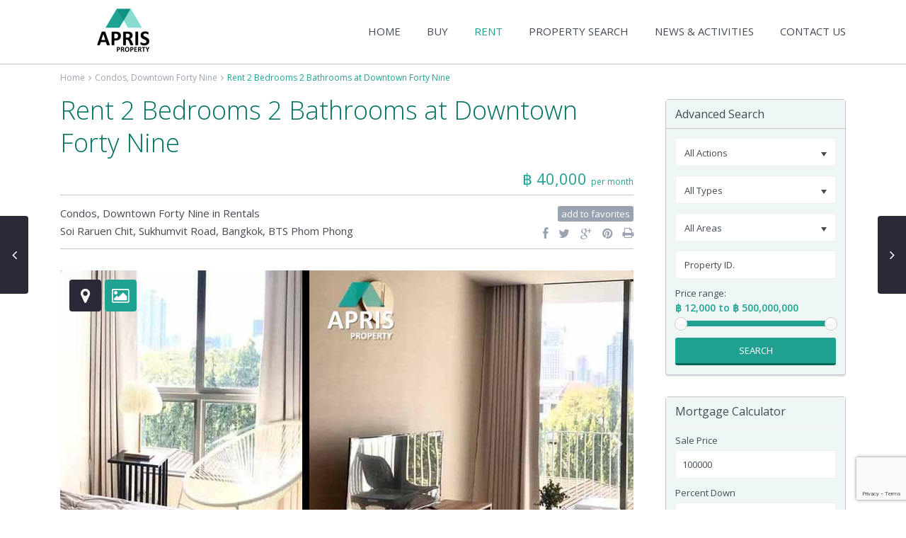

--- FILE ---
content_type: text/html; charset=utf-8
request_url: https://www.google.com/recaptcha/api2/anchor?ar=1&k=6LemuoYUAAAAAGgJm112kZUMEaCVx2TIx5rCfAVB&co=aHR0cHM6Ly93d3cuYXByaXNwcm9wZXJ0eS5jb206NDQz&hl=en&v=N67nZn4AqZkNcbeMu4prBgzg&size=invisible&anchor-ms=20000&execute-ms=30000&cb=i4cf7ejfv8ti
body_size: 48784
content:
<!DOCTYPE HTML><html dir="ltr" lang="en"><head><meta http-equiv="Content-Type" content="text/html; charset=UTF-8">
<meta http-equiv="X-UA-Compatible" content="IE=edge">
<title>reCAPTCHA</title>
<style type="text/css">
/* cyrillic-ext */
@font-face {
  font-family: 'Roboto';
  font-style: normal;
  font-weight: 400;
  font-stretch: 100%;
  src: url(//fonts.gstatic.com/s/roboto/v48/KFO7CnqEu92Fr1ME7kSn66aGLdTylUAMa3GUBHMdazTgWw.woff2) format('woff2');
  unicode-range: U+0460-052F, U+1C80-1C8A, U+20B4, U+2DE0-2DFF, U+A640-A69F, U+FE2E-FE2F;
}
/* cyrillic */
@font-face {
  font-family: 'Roboto';
  font-style: normal;
  font-weight: 400;
  font-stretch: 100%;
  src: url(//fonts.gstatic.com/s/roboto/v48/KFO7CnqEu92Fr1ME7kSn66aGLdTylUAMa3iUBHMdazTgWw.woff2) format('woff2');
  unicode-range: U+0301, U+0400-045F, U+0490-0491, U+04B0-04B1, U+2116;
}
/* greek-ext */
@font-face {
  font-family: 'Roboto';
  font-style: normal;
  font-weight: 400;
  font-stretch: 100%;
  src: url(//fonts.gstatic.com/s/roboto/v48/KFO7CnqEu92Fr1ME7kSn66aGLdTylUAMa3CUBHMdazTgWw.woff2) format('woff2');
  unicode-range: U+1F00-1FFF;
}
/* greek */
@font-face {
  font-family: 'Roboto';
  font-style: normal;
  font-weight: 400;
  font-stretch: 100%;
  src: url(//fonts.gstatic.com/s/roboto/v48/KFO7CnqEu92Fr1ME7kSn66aGLdTylUAMa3-UBHMdazTgWw.woff2) format('woff2');
  unicode-range: U+0370-0377, U+037A-037F, U+0384-038A, U+038C, U+038E-03A1, U+03A3-03FF;
}
/* math */
@font-face {
  font-family: 'Roboto';
  font-style: normal;
  font-weight: 400;
  font-stretch: 100%;
  src: url(//fonts.gstatic.com/s/roboto/v48/KFO7CnqEu92Fr1ME7kSn66aGLdTylUAMawCUBHMdazTgWw.woff2) format('woff2');
  unicode-range: U+0302-0303, U+0305, U+0307-0308, U+0310, U+0312, U+0315, U+031A, U+0326-0327, U+032C, U+032F-0330, U+0332-0333, U+0338, U+033A, U+0346, U+034D, U+0391-03A1, U+03A3-03A9, U+03B1-03C9, U+03D1, U+03D5-03D6, U+03F0-03F1, U+03F4-03F5, U+2016-2017, U+2034-2038, U+203C, U+2040, U+2043, U+2047, U+2050, U+2057, U+205F, U+2070-2071, U+2074-208E, U+2090-209C, U+20D0-20DC, U+20E1, U+20E5-20EF, U+2100-2112, U+2114-2115, U+2117-2121, U+2123-214F, U+2190, U+2192, U+2194-21AE, U+21B0-21E5, U+21F1-21F2, U+21F4-2211, U+2213-2214, U+2216-22FF, U+2308-230B, U+2310, U+2319, U+231C-2321, U+2336-237A, U+237C, U+2395, U+239B-23B7, U+23D0, U+23DC-23E1, U+2474-2475, U+25AF, U+25B3, U+25B7, U+25BD, U+25C1, U+25CA, U+25CC, U+25FB, U+266D-266F, U+27C0-27FF, U+2900-2AFF, U+2B0E-2B11, U+2B30-2B4C, U+2BFE, U+3030, U+FF5B, U+FF5D, U+1D400-1D7FF, U+1EE00-1EEFF;
}
/* symbols */
@font-face {
  font-family: 'Roboto';
  font-style: normal;
  font-weight: 400;
  font-stretch: 100%;
  src: url(//fonts.gstatic.com/s/roboto/v48/KFO7CnqEu92Fr1ME7kSn66aGLdTylUAMaxKUBHMdazTgWw.woff2) format('woff2');
  unicode-range: U+0001-000C, U+000E-001F, U+007F-009F, U+20DD-20E0, U+20E2-20E4, U+2150-218F, U+2190, U+2192, U+2194-2199, U+21AF, U+21E6-21F0, U+21F3, U+2218-2219, U+2299, U+22C4-22C6, U+2300-243F, U+2440-244A, U+2460-24FF, U+25A0-27BF, U+2800-28FF, U+2921-2922, U+2981, U+29BF, U+29EB, U+2B00-2BFF, U+4DC0-4DFF, U+FFF9-FFFB, U+10140-1018E, U+10190-1019C, U+101A0, U+101D0-101FD, U+102E0-102FB, U+10E60-10E7E, U+1D2C0-1D2D3, U+1D2E0-1D37F, U+1F000-1F0FF, U+1F100-1F1AD, U+1F1E6-1F1FF, U+1F30D-1F30F, U+1F315, U+1F31C, U+1F31E, U+1F320-1F32C, U+1F336, U+1F378, U+1F37D, U+1F382, U+1F393-1F39F, U+1F3A7-1F3A8, U+1F3AC-1F3AF, U+1F3C2, U+1F3C4-1F3C6, U+1F3CA-1F3CE, U+1F3D4-1F3E0, U+1F3ED, U+1F3F1-1F3F3, U+1F3F5-1F3F7, U+1F408, U+1F415, U+1F41F, U+1F426, U+1F43F, U+1F441-1F442, U+1F444, U+1F446-1F449, U+1F44C-1F44E, U+1F453, U+1F46A, U+1F47D, U+1F4A3, U+1F4B0, U+1F4B3, U+1F4B9, U+1F4BB, U+1F4BF, U+1F4C8-1F4CB, U+1F4D6, U+1F4DA, U+1F4DF, U+1F4E3-1F4E6, U+1F4EA-1F4ED, U+1F4F7, U+1F4F9-1F4FB, U+1F4FD-1F4FE, U+1F503, U+1F507-1F50B, U+1F50D, U+1F512-1F513, U+1F53E-1F54A, U+1F54F-1F5FA, U+1F610, U+1F650-1F67F, U+1F687, U+1F68D, U+1F691, U+1F694, U+1F698, U+1F6AD, U+1F6B2, U+1F6B9-1F6BA, U+1F6BC, U+1F6C6-1F6CF, U+1F6D3-1F6D7, U+1F6E0-1F6EA, U+1F6F0-1F6F3, U+1F6F7-1F6FC, U+1F700-1F7FF, U+1F800-1F80B, U+1F810-1F847, U+1F850-1F859, U+1F860-1F887, U+1F890-1F8AD, U+1F8B0-1F8BB, U+1F8C0-1F8C1, U+1F900-1F90B, U+1F93B, U+1F946, U+1F984, U+1F996, U+1F9E9, U+1FA00-1FA6F, U+1FA70-1FA7C, U+1FA80-1FA89, U+1FA8F-1FAC6, U+1FACE-1FADC, U+1FADF-1FAE9, U+1FAF0-1FAF8, U+1FB00-1FBFF;
}
/* vietnamese */
@font-face {
  font-family: 'Roboto';
  font-style: normal;
  font-weight: 400;
  font-stretch: 100%;
  src: url(//fonts.gstatic.com/s/roboto/v48/KFO7CnqEu92Fr1ME7kSn66aGLdTylUAMa3OUBHMdazTgWw.woff2) format('woff2');
  unicode-range: U+0102-0103, U+0110-0111, U+0128-0129, U+0168-0169, U+01A0-01A1, U+01AF-01B0, U+0300-0301, U+0303-0304, U+0308-0309, U+0323, U+0329, U+1EA0-1EF9, U+20AB;
}
/* latin-ext */
@font-face {
  font-family: 'Roboto';
  font-style: normal;
  font-weight: 400;
  font-stretch: 100%;
  src: url(//fonts.gstatic.com/s/roboto/v48/KFO7CnqEu92Fr1ME7kSn66aGLdTylUAMa3KUBHMdazTgWw.woff2) format('woff2');
  unicode-range: U+0100-02BA, U+02BD-02C5, U+02C7-02CC, U+02CE-02D7, U+02DD-02FF, U+0304, U+0308, U+0329, U+1D00-1DBF, U+1E00-1E9F, U+1EF2-1EFF, U+2020, U+20A0-20AB, U+20AD-20C0, U+2113, U+2C60-2C7F, U+A720-A7FF;
}
/* latin */
@font-face {
  font-family: 'Roboto';
  font-style: normal;
  font-weight: 400;
  font-stretch: 100%;
  src: url(//fonts.gstatic.com/s/roboto/v48/KFO7CnqEu92Fr1ME7kSn66aGLdTylUAMa3yUBHMdazQ.woff2) format('woff2');
  unicode-range: U+0000-00FF, U+0131, U+0152-0153, U+02BB-02BC, U+02C6, U+02DA, U+02DC, U+0304, U+0308, U+0329, U+2000-206F, U+20AC, U+2122, U+2191, U+2193, U+2212, U+2215, U+FEFF, U+FFFD;
}
/* cyrillic-ext */
@font-face {
  font-family: 'Roboto';
  font-style: normal;
  font-weight: 500;
  font-stretch: 100%;
  src: url(//fonts.gstatic.com/s/roboto/v48/KFO7CnqEu92Fr1ME7kSn66aGLdTylUAMa3GUBHMdazTgWw.woff2) format('woff2');
  unicode-range: U+0460-052F, U+1C80-1C8A, U+20B4, U+2DE0-2DFF, U+A640-A69F, U+FE2E-FE2F;
}
/* cyrillic */
@font-face {
  font-family: 'Roboto';
  font-style: normal;
  font-weight: 500;
  font-stretch: 100%;
  src: url(//fonts.gstatic.com/s/roboto/v48/KFO7CnqEu92Fr1ME7kSn66aGLdTylUAMa3iUBHMdazTgWw.woff2) format('woff2');
  unicode-range: U+0301, U+0400-045F, U+0490-0491, U+04B0-04B1, U+2116;
}
/* greek-ext */
@font-face {
  font-family: 'Roboto';
  font-style: normal;
  font-weight: 500;
  font-stretch: 100%;
  src: url(//fonts.gstatic.com/s/roboto/v48/KFO7CnqEu92Fr1ME7kSn66aGLdTylUAMa3CUBHMdazTgWw.woff2) format('woff2');
  unicode-range: U+1F00-1FFF;
}
/* greek */
@font-face {
  font-family: 'Roboto';
  font-style: normal;
  font-weight: 500;
  font-stretch: 100%;
  src: url(//fonts.gstatic.com/s/roboto/v48/KFO7CnqEu92Fr1ME7kSn66aGLdTylUAMa3-UBHMdazTgWw.woff2) format('woff2');
  unicode-range: U+0370-0377, U+037A-037F, U+0384-038A, U+038C, U+038E-03A1, U+03A3-03FF;
}
/* math */
@font-face {
  font-family: 'Roboto';
  font-style: normal;
  font-weight: 500;
  font-stretch: 100%;
  src: url(//fonts.gstatic.com/s/roboto/v48/KFO7CnqEu92Fr1ME7kSn66aGLdTylUAMawCUBHMdazTgWw.woff2) format('woff2');
  unicode-range: U+0302-0303, U+0305, U+0307-0308, U+0310, U+0312, U+0315, U+031A, U+0326-0327, U+032C, U+032F-0330, U+0332-0333, U+0338, U+033A, U+0346, U+034D, U+0391-03A1, U+03A3-03A9, U+03B1-03C9, U+03D1, U+03D5-03D6, U+03F0-03F1, U+03F4-03F5, U+2016-2017, U+2034-2038, U+203C, U+2040, U+2043, U+2047, U+2050, U+2057, U+205F, U+2070-2071, U+2074-208E, U+2090-209C, U+20D0-20DC, U+20E1, U+20E5-20EF, U+2100-2112, U+2114-2115, U+2117-2121, U+2123-214F, U+2190, U+2192, U+2194-21AE, U+21B0-21E5, U+21F1-21F2, U+21F4-2211, U+2213-2214, U+2216-22FF, U+2308-230B, U+2310, U+2319, U+231C-2321, U+2336-237A, U+237C, U+2395, U+239B-23B7, U+23D0, U+23DC-23E1, U+2474-2475, U+25AF, U+25B3, U+25B7, U+25BD, U+25C1, U+25CA, U+25CC, U+25FB, U+266D-266F, U+27C0-27FF, U+2900-2AFF, U+2B0E-2B11, U+2B30-2B4C, U+2BFE, U+3030, U+FF5B, U+FF5D, U+1D400-1D7FF, U+1EE00-1EEFF;
}
/* symbols */
@font-face {
  font-family: 'Roboto';
  font-style: normal;
  font-weight: 500;
  font-stretch: 100%;
  src: url(//fonts.gstatic.com/s/roboto/v48/KFO7CnqEu92Fr1ME7kSn66aGLdTylUAMaxKUBHMdazTgWw.woff2) format('woff2');
  unicode-range: U+0001-000C, U+000E-001F, U+007F-009F, U+20DD-20E0, U+20E2-20E4, U+2150-218F, U+2190, U+2192, U+2194-2199, U+21AF, U+21E6-21F0, U+21F3, U+2218-2219, U+2299, U+22C4-22C6, U+2300-243F, U+2440-244A, U+2460-24FF, U+25A0-27BF, U+2800-28FF, U+2921-2922, U+2981, U+29BF, U+29EB, U+2B00-2BFF, U+4DC0-4DFF, U+FFF9-FFFB, U+10140-1018E, U+10190-1019C, U+101A0, U+101D0-101FD, U+102E0-102FB, U+10E60-10E7E, U+1D2C0-1D2D3, U+1D2E0-1D37F, U+1F000-1F0FF, U+1F100-1F1AD, U+1F1E6-1F1FF, U+1F30D-1F30F, U+1F315, U+1F31C, U+1F31E, U+1F320-1F32C, U+1F336, U+1F378, U+1F37D, U+1F382, U+1F393-1F39F, U+1F3A7-1F3A8, U+1F3AC-1F3AF, U+1F3C2, U+1F3C4-1F3C6, U+1F3CA-1F3CE, U+1F3D4-1F3E0, U+1F3ED, U+1F3F1-1F3F3, U+1F3F5-1F3F7, U+1F408, U+1F415, U+1F41F, U+1F426, U+1F43F, U+1F441-1F442, U+1F444, U+1F446-1F449, U+1F44C-1F44E, U+1F453, U+1F46A, U+1F47D, U+1F4A3, U+1F4B0, U+1F4B3, U+1F4B9, U+1F4BB, U+1F4BF, U+1F4C8-1F4CB, U+1F4D6, U+1F4DA, U+1F4DF, U+1F4E3-1F4E6, U+1F4EA-1F4ED, U+1F4F7, U+1F4F9-1F4FB, U+1F4FD-1F4FE, U+1F503, U+1F507-1F50B, U+1F50D, U+1F512-1F513, U+1F53E-1F54A, U+1F54F-1F5FA, U+1F610, U+1F650-1F67F, U+1F687, U+1F68D, U+1F691, U+1F694, U+1F698, U+1F6AD, U+1F6B2, U+1F6B9-1F6BA, U+1F6BC, U+1F6C6-1F6CF, U+1F6D3-1F6D7, U+1F6E0-1F6EA, U+1F6F0-1F6F3, U+1F6F7-1F6FC, U+1F700-1F7FF, U+1F800-1F80B, U+1F810-1F847, U+1F850-1F859, U+1F860-1F887, U+1F890-1F8AD, U+1F8B0-1F8BB, U+1F8C0-1F8C1, U+1F900-1F90B, U+1F93B, U+1F946, U+1F984, U+1F996, U+1F9E9, U+1FA00-1FA6F, U+1FA70-1FA7C, U+1FA80-1FA89, U+1FA8F-1FAC6, U+1FACE-1FADC, U+1FADF-1FAE9, U+1FAF0-1FAF8, U+1FB00-1FBFF;
}
/* vietnamese */
@font-face {
  font-family: 'Roboto';
  font-style: normal;
  font-weight: 500;
  font-stretch: 100%;
  src: url(//fonts.gstatic.com/s/roboto/v48/KFO7CnqEu92Fr1ME7kSn66aGLdTylUAMa3OUBHMdazTgWw.woff2) format('woff2');
  unicode-range: U+0102-0103, U+0110-0111, U+0128-0129, U+0168-0169, U+01A0-01A1, U+01AF-01B0, U+0300-0301, U+0303-0304, U+0308-0309, U+0323, U+0329, U+1EA0-1EF9, U+20AB;
}
/* latin-ext */
@font-face {
  font-family: 'Roboto';
  font-style: normal;
  font-weight: 500;
  font-stretch: 100%;
  src: url(//fonts.gstatic.com/s/roboto/v48/KFO7CnqEu92Fr1ME7kSn66aGLdTylUAMa3KUBHMdazTgWw.woff2) format('woff2');
  unicode-range: U+0100-02BA, U+02BD-02C5, U+02C7-02CC, U+02CE-02D7, U+02DD-02FF, U+0304, U+0308, U+0329, U+1D00-1DBF, U+1E00-1E9F, U+1EF2-1EFF, U+2020, U+20A0-20AB, U+20AD-20C0, U+2113, U+2C60-2C7F, U+A720-A7FF;
}
/* latin */
@font-face {
  font-family: 'Roboto';
  font-style: normal;
  font-weight: 500;
  font-stretch: 100%;
  src: url(//fonts.gstatic.com/s/roboto/v48/KFO7CnqEu92Fr1ME7kSn66aGLdTylUAMa3yUBHMdazQ.woff2) format('woff2');
  unicode-range: U+0000-00FF, U+0131, U+0152-0153, U+02BB-02BC, U+02C6, U+02DA, U+02DC, U+0304, U+0308, U+0329, U+2000-206F, U+20AC, U+2122, U+2191, U+2193, U+2212, U+2215, U+FEFF, U+FFFD;
}
/* cyrillic-ext */
@font-face {
  font-family: 'Roboto';
  font-style: normal;
  font-weight: 900;
  font-stretch: 100%;
  src: url(//fonts.gstatic.com/s/roboto/v48/KFO7CnqEu92Fr1ME7kSn66aGLdTylUAMa3GUBHMdazTgWw.woff2) format('woff2');
  unicode-range: U+0460-052F, U+1C80-1C8A, U+20B4, U+2DE0-2DFF, U+A640-A69F, U+FE2E-FE2F;
}
/* cyrillic */
@font-face {
  font-family: 'Roboto';
  font-style: normal;
  font-weight: 900;
  font-stretch: 100%;
  src: url(//fonts.gstatic.com/s/roboto/v48/KFO7CnqEu92Fr1ME7kSn66aGLdTylUAMa3iUBHMdazTgWw.woff2) format('woff2');
  unicode-range: U+0301, U+0400-045F, U+0490-0491, U+04B0-04B1, U+2116;
}
/* greek-ext */
@font-face {
  font-family: 'Roboto';
  font-style: normal;
  font-weight: 900;
  font-stretch: 100%;
  src: url(//fonts.gstatic.com/s/roboto/v48/KFO7CnqEu92Fr1ME7kSn66aGLdTylUAMa3CUBHMdazTgWw.woff2) format('woff2');
  unicode-range: U+1F00-1FFF;
}
/* greek */
@font-face {
  font-family: 'Roboto';
  font-style: normal;
  font-weight: 900;
  font-stretch: 100%;
  src: url(//fonts.gstatic.com/s/roboto/v48/KFO7CnqEu92Fr1ME7kSn66aGLdTylUAMa3-UBHMdazTgWw.woff2) format('woff2');
  unicode-range: U+0370-0377, U+037A-037F, U+0384-038A, U+038C, U+038E-03A1, U+03A3-03FF;
}
/* math */
@font-face {
  font-family: 'Roboto';
  font-style: normal;
  font-weight: 900;
  font-stretch: 100%;
  src: url(//fonts.gstatic.com/s/roboto/v48/KFO7CnqEu92Fr1ME7kSn66aGLdTylUAMawCUBHMdazTgWw.woff2) format('woff2');
  unicode-range: U+0302-0303, U+0305, U+0307-0308, U+0310, U+0312, U+0315, U+031A, U+0326-0327, U+032C, U+032F-0330, U+0332-0333, U+0338, U+033A, U+0346, U+034D, U+0391-03A1, U+03A3-03A9, U+03B1-03C9, U+03D1, U+03D5-03D6, U+03F0-03F1, U+03F4-03F5, U+2016-2017, U+2034-2038, U+203C, U+2040, U+2043, U+2047, U+2050, U+2057, U+205F, U+2070-2071, U+2074-208E, U+2090-209C, U+20D0-20DC, U+20E1, U+20E5-20EF, U+2100-2112, U+2114-2115, U+2117-2121, U+2123-214F, U+2190, U+2192, U+2194-21AE, U+21B0-21E5, U+21F1-21F2, U+21F4-2211, U+2213-2214, U+2216-22FF, U+2308-230B, U+2310, U+2319, U+231C-2321, U+2336-237A, U+237C, U+2395, U+239B-23B7, U+23D0, U+23DC-23E1, U+2474-2475, U+25AF, U+25B3, U+25B7, U+25BD, U+25C1, U+25CA, U+25CC, U+25FB, U+266D-266F, U+27C0-27FF, U+2900-2AFF, U+2B0E-2B11, U+2B30-2B4C, U+2BFE, U+3030, U+FF5B, U+FF5D, U+1D400-1D7FF, U+1EE00-1EEFF;
}
/* symbols */
@font-face {
  font-family: 'Roboto';
  font-style: normal;
  font-weight: 900;
  font-stretch: 100%;
  src: url(//fonts.gstatic.com/s/roboto/v48/KFO7CnqEu92Fr1ME7kSn66aGLdTylUAMaxKUBHMdazTgWw.woff2) format('woff2');
  unicode-range: U+0001-000C, U+000E-001F, U+007F-009F, U+20DD-20E0, U+20E2-20E4, U+2150-218F, U+2190, U+2192, U+2194-2199, U+21AF, U+21E6-21F0, U+21F3, U+2218-2219, U+2299, U+22C4-22C6, U+2300-243F, U+2440-244A, U+2460-24FF, U+25A0-27BF, U+2800-28FF, U+2921-2922, U+2981, U+29BF, U+29EB, U+2B00-2BFF, U+4DC0-4DFF, U+FFF9-FFFB, U+10140-1018E, U+10190-1019C, U+101A0, U+101D0-101FD, U+102E0-102FB, U+10E60-10E7E, U+1D2C0-1D2D3, U+1D2E0-1D37F, U+1F000-1F0FF, U+1F100-1F1AD, U+1F1E6-1F1FF, U+1F30D-1F30F, U+1F315, U+1F31C, U+1F31E, U+1F320-1F32C, U+1F336, U+1F378, U+1F37D, U+1F382, U+1F393-1F39F, U+1F3A7-1F3A8, U+1F3AC-1F3AF, U+1F3C2, U+1F3C4-1F3C6, U+1F3CA-1F3CE, U+1F3D4-1F3E0, U+1F3ED, U+1F3F1-1F3F3, U+1F3F5-1F3F7, U+1F408, U+1F415, U+1F41F, U+1F426, U+1F43F, U+1F441-1F442, U+1F444, U+1F446-1F449, U+1F44C-1F44E, U+1F453, U+1F46A, U+1F47D, U+1F4A3, U+1F4B0, U+1F4B3, U+1F4B9, U+1F4BB, U+1F4BF, U+1F4C8-1F4CB, U+1F4D6, U+1F4DA, U+1F4DF, U+1F4E3-1F4E6, U+1F4EA-1F4ED, U+1F4F7, U+1F4F9-1F4FB, U+1F4FD-1F4FE, U+1F503, U+1F507-1F50B, U+1F50D, U+1F512-1F513, U+1F53E-1F54A, U+1F54F-1F5FA, U+1F610, U+1F650-1F67F, U+1F687, U+1F68D, U+1F691, U+1F694, U+1F698, U+1F6AD, U+1F6B2, U+1F6B9-1F6BA, U+1F6BC, U+1F6C6-1F6CF, U+1F6D3-1F6D7, U+1F6E0-1F6EA, U+1F6F0-1F6F3, U+1F6F7-1F6FC, U+1F700-1F7FF, U+1F800-1F80B, U+1F810-1F847, U+1F850-1F859, U+1F860-1F887, U+1F890-1F8AD, U+1F8B0-1F8BB, U+1F8C0-1F8C1, U+1F900-1F90B, U+1F93B, U+1F946, U+1F984, U+1F996, U+1F9E9, U+1FA00-1FA6F, U+1FA70-1FA7C, U+1FA80-1FA89, U+1FA8F-1FAC6, U+1FACE-1FADC, U+1FADF-1FAE9, U+1FAF0-1FAF8, U+1FB00-1FBFF;
}
/* vietnamese */
@font-face {
  font-family: 'Roboto';
  font-style: normal;
  font-weight: 900;
  font-stretch: 100%;
  src: url(//fonts.gstatic.com/s/roboto/v48/KFO7CnqEu92Fr1ME7kSn66aGLdTylUAMa3OUBHMdazTgWw.woff2) format('woff2');
  unicode-range: U+0102-0103, U+0110-0111, U+0128-0129, U+0168-0169, U+01A0-01A1, U+01AF-01B0, U+0300-0301, U+0303-0304, U+0308-0309, U+0323, U+0329, U+1EA0-1EF9, U+20AB;
}
/* latin-ext */
@font-face {
  font-family: 'Roboto';
  font-style: normal;
  font-weight: 900;
  font-stretch: 100%;
  src: url(//fonts.gstatic.com/s/roboto/v48/KFO7CnqEu92Fr1ME7kSn66aGLdTylUAMa3KUBHMdazTgWw.woff2) format('woff2');
  unicode-range: U+0100-02BA, U+02BD-02C5, U+02C7-02CC, U+02CE-02D7, U+02DD-02FF, U+0304, U+0308, U+0329, U+1D00-1DBF, U+1E00-1E9F, U+1EF2-1EFF, U+2020, U+20A0-20AB, U+20AD-20C0, U+2113, U+2C60-2C7F, U+A720-A7FF;
}
/* latin */
@font-face {
  font-family: 'Roboto';
  font-style: normal;
  font-weight: 900;
  font-stretch: 100%;
  src: url(//fonts.gstatic.com/s/roboto/v48/KFO7CnqEu92Fr1ME7kSn66aGLdTylUAMa3yUBHMdazQ.woff2) format('woff2');
  unicode-range: U+0000-00FF, U+0131, U+0152-0153, U+02BB-02BC, U+02C6, U+02DA, U+02DC, U+0304, U+0308, U+0329, U+2000-206F, U+20AC, U+2122, U+2191, U+2193, U+2212, U+2215, U+FEFF, U+FFFD;
}

</style>
<link rel="stylesheet" type="text/css" href="https://www.gstatic.com/recaptcha/releases/N67nZn4AqZkNcbeMu4prBgzg/styles__ltr.css">
<script nonce="HlJ98pUYCiRX7cbE-gMnDQ" type="text/javascript">window['__recaptcha_api'] = 'https://www.google.com/recaptcha/api2/';</script>
<script type="text/javascript" src="https://www.gstatic.com/recaptcha/releases/N67nZn4AqZkNcbeMu4prBgzg/recaptcha__en.js" nonce="HlJ98pUYCiRX7cbE-gMnDQ">
      
    </script></head>
<body><div id="rc-anchor-alert" class="rc-anchor-alert"></div>
<input type="hidden" id="recaptcha-token" value="[base64]">
<script type="text/javascript" nonce="HlJ98pUYCiRX7cbE-gMnDQ">
      recaptcha.anchor.Main.init("[\x22ainput\x22,[\x22bgdata\x22,\x22\x22,\[base64]/[base64]/MjU1Ong/[base64]/[base64]/[base64]/[base64]/[base64]/[base64]/[base64]/[base64]/[base64]/[base64]/[base64]/[base64]/[base64]/[base64]/[base64]\\u003d\x22,\[base64]\x22,\x22w6nChsKAI07DpRJrWxPCpADDocK5wrXCugzCisKfw6fCuVXCkDLDlUEzT8OXFH0wLlPDki9WS24Mwo/Ck8OkAFF6azfCksOswp8nIgYAVjjCjsOBwo3Dm8KDw4TCoCrDvMORw4nCskZmwojDpMOkwoXCpsKoemPDiMK/[base64]/DrTZGJcK4KB3CmQXDvsOTw5rCoxoAZ1TChE/DmMO5BsKTw5jDoirCm2TChghbw4DCq8K8amzCmzMBSQ3DiMOWbMK1BkrDoyHDmsKhTcKwFsOWw7jDrlUlw5zDtsK5HBMkw5DDngzDpmVqwpNXwqLDhUVuMyfCnCjCkiQeNHLDsw/DklvClAPDhAUzIxhLJUTDiQ8OK3o2w4xIdcOJalcZT0vDo11twphFQ8OwTcOQQXhQecOewpDCk0pweMKuaMOLYcOrw40nw61Zw4zCnHYiwol7woPDsRvCvMOCLW7CtQ0+w6DCgMORw7l/w6p1w6F0DsKqwqtvw7bDh23Dv0w3Qg9pwrrCqcK0eMO6RsOBVsOcw4XCqWzConjCgMK3ck0OQFvDsHVsOMKXPwBAOcKXCcKiTksZECwET8K1w4gcw594w6/Dk8KsMMO0wqMAw4rDk1tlw7V/[base64]/NcOqLMOaG8OiwqPChsKLw40Dwo3Dpy8Mw7B+wrA5w6Q7wp7DixbDuhHDrMOgwqrCkFsFwrDDqMOzEXBvwq7DuXrChxjDt3vDvElkwpMGw4g9w60hMB52FUdoPsO+IMOnwpkGw4nCh0xjGzs/[base64]/Cji/DrsKQewTCsw1Two8lwqLCisOIC1PDnsK7w4duw7fDgUXDiA7Ct8KSDTUReMKVScK2wovDiMKBRsOaJSluKSAdw7bCmVrCtcOTwoHCncOHe8KOJSTDjBFSwr3Cu8OywrLDj8KmPB/CgnUcwrzCjcK9w4RYcA/[base64]/DkgXDrTFow6Uhw7HCkMKsQMKhesKDwo1oN2ppwoHClsKgw7TCkMOTwrUCGARZDMOlOsO3wrFhXxE5woV/w7/DgMOuwo02w5rDjiFuwp7CgUMIwo3Dm8ONHTzDs8OawpJrw5HDsjXCqFDCjcKfw6lnwq/Cl1zDtcOUw5EFf8KTSn/[base64]/[base64]/DgnbDvn3DoDvDkcKcH2fDjhrCqiXDjTZawrVbwq9mwpLDhxUhworChyNPw4nDszzCnWnCsT7DgsKww6kZw5/DtsKoOhzChHTDtyRoJ1DDncO1wrrClMO/H8Kuw5c3wrTDlhYRw7PCgmZDaMKAw6/ClsKEMcK+wqQcwqnDvMOYF8K1wp3CrBXCmcO5AlRrIzBZw6vCgDDCisK6wp53w5jCi8K+wo3CnMK1w451JyAmw405wr12Ng8KXcOxPlXCnA9yVcOdw7kIw6pSw5jCmDbCq8KyEnTDs8KtwoJKw4sqOMO2wofCo1IvFsOWwo4Ual/CjDtxw53DlwHDiMKZLcKaF8OVAcKRwrU3wrnDv8KzesOUwojDr8OScltswpMtwqLDnsOEdsO2wqZvw4rDsMKmwoAIfHTCucKMVsOSGsOJZHl+w6VeXUgRwpLDtMKOwqBnZsKmL8OaNsO3w6TDuG3CjAF8w5zDssOtw5LDtXnCtmgYw6gFR3nCoQB1QMKfw7tTw7/ChsOKYApBCcOHDsKowrrCgcKww4fCg8OdBQvDusOHZcKzw4rDu0/[base64]/[base64]/CnMONwps4FsKkAFpAwodwbsKSwpwwF8O+wo8Zwr3Du3LCj8OZDMOXD8KZGsKpbMKTX8Olwos+BAfDrFDDrxggwrNHwqdgK3QqMsKEYsO8LcKRK8ORM8OHw7TCvX/[base64]/DugbCoXBxwqPCkyMMI2TDun80wpLDin7DjcKHwqg/FMKywoVcAwPDgyXDr295MsK4w69rAMO/Ciw+ChxAChjCtGRqAMOWIsKtw7M8KW1Xwoo8wpTDpEhrCcOCU8K1YD3Dgx5MJMKBw5TChsOmF8OUw5J0wrHDhgsvEVcfOMOSM3zCuMK6w5oaG8ObwqQqOlk8w4bDjMOcwqPDs8KAA8KNw4Ulc8Kkwr/DpDTCqsKfD8K8wp03w4HDphkhczrDlcKdJ2xGN8O1Kj5iHk3DoCLDj8OTw4DDtQwjPT1pMCTClMOIfcKuai8ywp8VLMOxw7d2DMOnGsOvwp4YGXpLwrDDucObABPCrsKBwpdYwpvDu8Kvw6rDjhvCpcOnwrcfEMKWGQHCuMOew5zDpSRTOsOrw7F/wqLDkxUlw5LDvMO0w6/[base64]/CisKEw4bCqMOFwr0QDGHDiRJWwr85ZREJX8KQPkB0A1DCkzRXekFFRm1tQHs5MQ/DkBMLQcOxw4Faw7DCicO2AMOjw5hDw6dkeUnCkcOawoFJPBfCoyxIwrPDl8KtNcONwrJNAsKkwq3DnsOJwqDDlybDgcObw7UIPkzDicK7T8ODWMK8SCNyEAxhKDLCgsK/w6XCtRDDqsOwwrJsWsOAwrRGDMKXacOFNMOYeXnDiw/DhMKhOm3DtMKtPW4TDcKnJDQZT8OqMQHDvcKRw6sSw47ChMKbwpg3wr4MwpDDvD/Dp2XCrsKiHMKhFFXCrsKwDlnCkMKdN8KHw4Zvw6J4WWoZw4wOEirCrMK2w5zDgmdnwqcFdcKODMKNLMKSwrpIAFp5wqDCkcKAXsOjw53CgcOcPEVYX8OTw5zDl8KewqzCksKIEBvDlcOfw5/[base64]/DocOxA8K4d3/Dr8OQw6sREsOIBD91IMOOYQUIFHFtTsKHZmrClj3ChydRVkXCoUptwpd9wohww5LCk8O3w7LCg8KCJMKyCEPDjUDDrCUiDcKKcsKGEDQQw7LCuHFYRsOPwo5JwqwAwrdvwogsw4LDgcODTsKvdsOzamA7wrtow4sRw5/[base64]/Cq8KycsOTOsOSwrF1Pg/CusK3SRbDncO2NX9ZEcORwp/Cv0jCjMKBw73Dhz7DlTJdw4zDssK6EcKcw5bCqcO9w7zCnV3CkCknJcKBJ0XDkT3Dn0ccFsKpDzEHwql7FzJ2OsOawo/DpMKbf8Kyw7DDhH4bwowMwoHCiBvDncOIwpsowqvDvA/CiTbDmlg2VMK7IFjCvj7DjnXCk8Opw6Uzw4zDh8OGOA3DrTVOw5JATcKHPQzDpj55TTfDsMKyRQ8Dwqtew6Zbwosiwoh2asKuEcOew6IFwowCJcK8acOGwpEXwqLCpG5Tw59Lwo/[base64]/CrD7CrsK+HxTDqizDq29jwpfDhxsuw4Q/w5zDvFzDgXZvdGPCp14OwqXDok7DqsOWMU7DmWlgwpx5NBfCksKfwq1KwoTCh1UlKlhKwqJobsO7J1HCjMOWw70sL8K2IMKcw4Qowrh0wrhEwqzCqMOYSR/Ciz7CpcKkXsOYw6BVw4rCrMODwrHDuijCmVDDphEtZsKGwqdmw50Jw6UBI8OpcsK7worCi8KvATPCj1/CiMOFw6TCoCXCjcKAw50GwrN1woliwp5KT8KCVkfCqcKuOVNLd8Kgw6R6PG0Ywp0/w7HDpG5NK8OlwqMhwp1QNcOSV8KjwojDksKcRH3CpC7CsWPDgsO6A8K7woABPgbCrDzChMOvwoXDrMKhw5vCsFTDscOTw57DvcKWw6zDqMO9JcKMbUYqOCHCiMKHw4XDsjlVVA0ALsOCLUc4wrDDniTDp8OcwoHDisORw73Dui7DkgEJw5nCvjLDiWMNw6/Cl8KiX8Kkw4XCk8OGw60Mwq1cw77Cm0sKw41HwphvI8OSwpnCtMOZa8OtwojCpUrCpsKNwrbDm8OsdGTDsMOzw7k7woUbw7kawoUEw77DsAzCu8Oaw4LDncK6w7nDnMOBw7BmwqfDlRDDhXADwpXCsSHCmMKUAyxFWCvCo0HCqFQtA1Flw7/[base64]/DkHl/w6zDmR4WW1syGnJmAsKGwpQVw58Cd8OPw7E3w5p4ITDCosKkw7J/w7BCUcOdw43Dlh0PwpnDsiDDsBltZ3Yfw5FTdcKBNMOlw4A9wqB1MMK/w53DsXvDm2vCuMKow73CvcOnaSnDgzDCryVTwqMuw6poGCwdworDi8KCIHFYWsOJw6J2EFd7wp5IDwfDqHpXScKAwqt0wrEGAsOAdcKgVkMPw5DCuyRaDAcXd8OQw4EhXcK/[base64]/CqhnCvCjCklNbw6pjwrogw43CncOIwpTCgMKjBV/[base64]/Cn3VTWnfCjMKFw6Iiwr0JDcOAXcKow5DCt8KMKUTCgcOWdMOzVggaDcKWaixjKcOlw6sKw7nDlzbDhjvDnUV3LXMlR8KuwpbDpcKbSH3DssOxJMOZOsKiwrrDlRh0dmpUw4zDnMOhw5Ifw4/DqmbDrirDplgPwrbCpmLDmyrChkQHwpY4Dl9lwoPDsh7CiMO0w5HCmCvDl8OJCcOPA8K6w4gKSWAGw5dSwpQ4VzDDjGvCq3PCijDClgDDucK1bsOow7MvwrbDtn7DksKawpljwo/CpMOwIHwMLMOxNcKcwrcvwrI3w7IrNQ/Dox3DjcOAeCLCo8OyTVJGw7dPMsK2w4gDw4h9XGALw5zDlTbDhCTDoMKfHsKCGCLChGo+fMKwwr/Dj8OPwqHDmwYsYF3Dl0zCg8K7w5fDhgPDsA7DlcOSG2TDokPCjgPCk2fDpnjDjsK+wr4gRMK3UnPCkFUqMhPCiMOfw606wrdwUMO2w5QlwoXCn8OUw6QXwprDssKMw6DCmm7Dvz8MwqTClR3CiUVBQAVMLXZawrs/[base64]/Cl8KnwprChCdiIRAtFmLDpUXDrcObw4RCwpkcDMOMw5HCmMOaw6c5w7pdw4snwq15wqpQCMO+JMO0JsO4aMK2w6UeKcOOasO1wqLDoiLCj8OkMHHCrMKzw5Jcwp98fUFcdQ/DuH5HwpvCv8OkQ3EXwozCpgHDuC0TUcOaAB1bZmZDNcKRJhRgYcKGcsOZZR/DmMOtVSLDs8Ktwr4OJ0PCv8O/[base64]/Cmx4FH0/DnxwWbsKnPcKxZAUMwosFwo/DnsKGYMOBw5PDkMOvU8OsdsOXdcK1wq/[base64]/w68heh4YQcOnw6rCnTRoVsK/w783C8KZAcOzwqgBwoU6wpJfw4/DhUrChcOFPsKVTMO2AQLDj8K4w6dKHmTDjnh/w6NXwojDlmsEw4QVamdiY2TCpzRML8KtMMK4w4IpaMOhwqfDg8Okwq4hYADCtsKhwonDo8KVe8O7A0p6bU9kwpVawqUvw44hwrnDnkPDusOOw4ocwqNgPcOiaBvDtBMPwr/CmsOfw47CljLCrAYGbMKVI8KgDsOgMsKHBm/CgC8lAiwsWVzDkQl2w5HCnsOmacK6w7YEfMKXdcKFDcKnDU5wUGcccw3Cs3cNwr4vw4bCmlp6esKqw5bDoMKSEcKawo98P1NULsOPwrzCi0vDhzDClcOzPUxTwrwqwpZ1fMK9dDDCgMOXw7HCmBjCskpjw4/CjkfDiXnCkBVSwqrCq8OmwqEmw5oFfcKDLWXCrMKGRMOuwpXCtjIfwp3DuMKpASoEWcOuPDgITcODR13DmMKOw53DoWVABhMDw4TCi8Omw4trwpHDpVvCsg5Pw5jCujYQwrYTEjwrdF3ClsKww43Cj8KRw7IsQSTCqDhWwoRuCMKDTMK1wo/[base64]/[base64]/e8OSwqvDqinDnkRxb3XDvx7Cu8KTK8KISw01w7EhTh/[base64]/w5JfeknCrRo+wpQHClvCm8KlwqbDqcOHw4/DjiJGwqPCncO0H8KKw7N1w7cvG8KWw7pUOMKGwqzDpn7Ck8K4w53CujczJMKdwoQTJy7DpcOOKWTDvMKOFWFoLCLClHvCmnJGw4IaT8OeWcOgw4PCt8KnXGnDlMONw5DDpMKew54tw6R1TsOOwp/CkcKdw5/ChVXCuMKDejN1SUDDh8OjwrwRCBwVwrrDukBef8KCw5UPXsKGSmTCvxHCrTvDrwsGVCjDm8Olw6N/NcOjTyvCi8KAO0t8wqjDpsKuwq3Dik/Dr1RswpwuU8K1Z8OKRSNNw5zClzXCm8O+LD3CtXUWwoTCocK7wrAlNMO6bHTCjcKqa0XCnE1OcsOOJ8K9wozDtcK7QsKCM8OWCVQpwrTCkMK/[base64]/Dm3bCu8KfQlNKw69qw4FBd8KOw7EGQQTCjUVOw7caGMKmQXDDoGDCsmbDknpYKsKYDsKhScKzKsO2Y8Oww6ctHShwZAbDuMOAei/Co8ODw6PCpU7DnsOowr0jYQPDoTPCvUFzwqccVsKyG8OqwpNscUw/QsKRwopELcOtbkLCmnrDryUHUjlhPMOhwoVPecK2wp5kwrR2w4jChVJuwqILWQXDlsOKcMORIj3Dvw1uLmPDnVbCq8OqecOsNx8qRWrDusO9wq7DkiHCgggUwqzCpS3CsMKOw6jDncO0PcOww6HCscKLYgwuP8KRw5DDl1huw5PDgAfDsMKjBEbDr3VnUXtyw6/CtEzCgsKfwqbDjUZfw5E6w7NZwrAyfmPClQnChcK8w5nDrMKIfsKFHzpiX2vDt8KpGkrDqQ4Twq3Cllx0wow5NVJEXgtUw6PClMOOPBgVwqbCjH9cw70/wp3CqMO/[base64]/[base64]/DlcObw4JIw6zCvSbDsiQYLyYqARXDqMK4w4ZQXFsAw6/[base64]/[base64]/[base64]/PFnCqUJ6wqssaxbCtjjCocOcwqsew78jBMK9EsKUdsO2ZsOxw7fDs8Klw7HDr2AFw78TNwwiTSEkK8KoQcK/H8KfeMOvXgtdwqMGwprDt8KcAcOrIcO5w5lZQ8KVwrcJwpjDicO6wo8Jw78LwqDCnhARSRzDh8OpesK0wovDvcKzK8KkVsO9NVjDg8Kew5nCrglQwqDDqMKtNcOqw4saFcOuw53CnBpZeXULwqx5Y2/DgkhAw7bDk8K7wp4iw5zCicOvwrXCrsKANF3CkzjCiAfDr8Kcw5Z6a8KEeMKtwoZdHS/[base64]/UMOlwo7CncONwqfDoMK1w650PMKxw5kEwqXDlDlnV1s+M8KNwpbDicO1woTCh8O/[base64]/w6APJcK3eHF4wprDicOAwo7CqFnDolJTw7nDvGwbw7x3w7fCu8O7Ey3CssOZw5ZQwqrDmDctQ0nCsU/Dl8OwwqnCj8KlB8KUw5duG8Oxw7PCqMOrYC/[base64]/Dsnovw5/CoV/ChsKUJw8naMOQCgTDowLDjWbDqcOdLcKGbDrDgcKxZjfDmsOTOcOZeEnCsH3Dvw/[base64]/[base64]/DlExrbcKofAgrw6/[base64]/[base64]/DhykmwrRnw48qQMOiIMKuwp3Dtnp0w4l3wpnCszMTwqrDuMKmfCTDg8O4L8KYBTJQA2PCjA1KwoXDoMKyfsOuw7vDlcKJUyo+w7F7wqE+dsOzG8KEPjBZeMOHVyQVw5cLUcO8wobCrA80XsKGd8OpJ8KVw604wqQ8wozDnMONw6nDu3cHRnjCk8K0w4Uxw7APGT/[base64]/[base64]/ClMKQD8KkOMKQCsK3w77CosKMwqIQw7PDs14Jw5HDjSzCmWxBw4E3LsKzJg/[base64]/CowAuw7DCmcKYDWLCmMKdw5rDocOawo/CscKowrhqwrJ3w4LDi1J1wqrDg2M9w73DpsKhwrE+w5zCjx46wpnCm37CusKrwoAXw5MwWsO0IXduwoDDnTLCoXbDqEHDlHjCnsKsDnFZwq8iw6PCiQjClMO4w7APwpNuEMOqwp3DlMOGw7fCoj11w5zDgcOLKS05wqjCsT9aSk9yw5vClmweEGjCjh/CnHbCmsOUwqnDiHLDlkPDl8KGBnxUwrHDp8Ktw5bCgMO/[base64]/Dk2nDqcKXw7DCgsO8N1cSwoMxwr/DqcKzwoIzFsKcQ1/DtsKlwpnCqsOcw5HCqCPDmiPCocOfw4LDscOuwoQCw7VPP8ONwpIEwoJKXcO8wr0QAsOOw7xYZsK0w7J9w7tIwpXDjwLDqBXCh2fCncOgL8Oew61swq/DlcOUNsOYIhwFDsKRdQFvbsOoF8OJasOPMsOGwpbDqk3DncKEw7TCqS3Cog8DaSHCpggRw7tMw4g7wo/CoQPDrR/DkMK6DcOmwoRTwrnDlsKZw5/Do2l+S8OsHcKhw5PDpcOPfDo1LGXCri0rwr3DmTpiw7bCjxfCjVtAwoApT0nDiMKowoY1wqDDtg1DQcKOX8KoQ8KgaTgGCcKjbcOVwpdkWAPDll/[base64]/wpTCrV5Iw6vDosOmUMOPw7nCjcOHTSMGKsOzwpoTZcOTTn8dI8OOw5bDicOAwq/Ci8KYN8OYwrQsGsKhwonDjEnDicOgOTTDti5Gwo1GwpHCisK4woolS0nDn8O5LgEtJ3xhwoTDsk1ow6jDt8KJSMOKT3xow70kMsKXw4zCucOWwpnCpsOhRXp7Ky1HFXo6wr3DunNBesOOwrgpwocxMsKPTcOiYcKww5XDlsKGC8O3wr/Cl8K3w6Icw68Mw7ZyYcKEZBtDwr7Di8OgwoDCtMOqwqLDtV3CjXDDhMOLwpFKwrrCj8KCaMKGwo19T8Ozw5jCvhEWOMKgwqgGw7ACw53Dn8Kawq8kN8KGS8Kkwq/ChyPCtU3DvlJFaBYKGHTCncKyHsOFBmQQBXbDliFRJjk7wqcBIF/CrDFNAgrClTx9w4VwwodbOMOIeMOkwqzDosOyd8K0w4k9DmwBOsKXw73DqsKxwr0cw5oJw6rDgsKRHsOqwroKYcK2woIiwq7ClMKDw78fGsOBAcKgXMOAw4d3w4xEw6kAw7TCqSMuw6nCgsKvwqx5C8KiczjDssKkDCnDiHvDg8O4wo3DkCt/w6zCgsKGR8OwZcKHwocKTiBcw5HDvsOmwoAEaE7DrsKCwpDCmG06w7/DrMOeYFHDssKELBPCrsKTFgvCtUs/w6jCsGDDqWlNw61HUMKhLHp5wp/Cj8Kyw4/DsMKnw7TDqGN8B8KCw4rDqsKONklywoHDg0h2w6rDkmFPw5/[base64]/[base64]/ccKRCi1sIVrCoyYQTzPCqMK/woDClkTDvG/DlcKJwrLCo3/CmEDDu8OASMOoFMK5w5vDtMO0AsONf8O8w4PDgCbDmh/Ct2Eaw7LDjMOgDwJ3wpbDricuw7gww64xwpQpCiwCwqU3wp5wDHwVb1HDikLDvcOgTmZlwpUNYhnCnHFlacKLGcKxwqnCtS/Cv8KCwonCgsO5X8OQRTzCry5iw7fDsUzDs8Ocw401wrHDo8KxGiTDsxgawqbDrgduf07DpMOkwrsqw7vDtiIfPMKpw6xMwo/DtsK9w7bDvSULw4vDscKPwqFxwrFqDMO+w5HCssKkOsOzOcKywqfCg8Khw6BKw5zDjcKNw5I2WcOoYcOzBcOiw6/CmwTDhcKMDxzDrgzCrHAsw5/[base64]/CjifDgMKuw65DwoTDsg/DiMOzc8KQHMKKAndeelg0w64Ea33CrcKCVWkrwpbDnHJHY8OwcVXDgAnDqW0eJ8OjJh/Dn8OtwoTCuGstw5DDiU5pYMO8AGYwVkfCrsK2wr5VRTHClsOUw6nCncOhw54zwo3DqcOxw7TDiDnDgsKDw7bDig7CpcOow5/DrcOnDHTDqMKyFcOcwrc8QMKTWMOECMOTLEYWwrsmW8OuMk7DqkDDulDDksODZRXCsn7CqsOPwoPDnnbCgMOkwqg2GWAmw6xRw6kFwpTCvcKnCcKhJMKbfBjCmcKJEcKEXSxkwrPDksKFw7XDrsKfw53DpsKRw6dpw5zCssKQaMKxLcK0w70Rwp0nwrd7Bi/DmsKXTMOiw6JLwr9Gwp5gIAV7wo1mw49ZVMKPLkUdwobDk8OHw6PDmsKCbRvCvQvDgQnDpnDDoMKhOcOYNy/DlcO5BcKHw6giEj3DiGrDpgXCjiEcwrXDrxYewqrCosOewpJAw6BZNEDDosK+woI/EFQxaMOiwpfDssKALMOHAcOuw4MyK8OAw4bDisKDJCFawpTChSJLfjN/w7rCnMOLIsK3dwrCkmxlwoNKYk3CpcKiw7xIZDUdC8O1wqc+ecKLKsKFwp91w6piZDrCsE5zwqrCkMKab0sgw74Dwo8xZ8K8w7/[base64]/eMOLCFjDkcOYO8KfwoDDsAl5w4PCrBHCpwzDosOlw4PCssKQwqMlw61uEgsnw5IDJTU6wpvDmMKQGsKtw7nCh8KTw48sMsKaOhZ4wropJMKYw6AOw4BBf8Olw6Naw4EBw57Cs8O/WFLDtx3CoMO+w4HCumJgGMO8w7HDoSgWNH3Dk3MOw749V8O3w7dCAXnDucO4CxkRw4N9YsOlw63DisKbK8OqS8Kyw5/DrsK4ViNRwqsQTsK9bsKawoTCinbDs8OEw6bCq004ccOCKjTDpAEKw5FBW1J7wpjCi1Rnw7HCn8Oww6QyXcKgwoPDssK/PsOlwpfDksOFwpDCvi7CklJ0Wg7DhsO4FgFUwrXDpMOTwpNMw7/DiMOsw7fClURkDnocwo9hwofCuzENw6Qdw7Exw5jDjMOEXMKhVMOFwq3Cs8KUwqrClXsmw5DCsMOKfywTK8OBCAXDuivCqTvCiMKQcsKcw4DDn8OeWFHCuMKJw4skZcK/w4jDjlbClsOuKGrDt0/CkB3DkkHDkMKEw5Bsw7HCvhbCukI9wpYFw51cM8KUa8OIw7pZwo5LwpvCrXjDomk3w4XDtyTCu0/DnhcgwpzDl8Kaw7ZFWy/DlDzCgcOOw7MTw5TDj8KTwqHCvVbCg8KXwqDDpMOQwq9KNjzDtmjDpi9bMgbDiB95w58KwpbCjFbCvGzCi8KcwrbCpwoOwpzCk8KKwrUGGcOrwolobH7ChWR9SsKLw69Ww4zCoMKhw7nDosOODADDvcKRwpvCrhvCt8KpG8K/[base64]/Cs8KnMcKiw7FEJkXCm2lQW0nDssKtSMOTwoAHwqhSLwlhw5LCucOBPcKDwooFwqbCqcK0WcOrWDg0wpUjacKQw7DChBLCt8OtbsOLcWnDt397F8OLwppfw67DvsOdb34aMDxrwrJ6w7AOQMK0w40/wpvDjmd7wrvCjU1KwrzCgCl4FMOhw6TDv8O1w73CvgZZC0bCrcOFVHB9Z8KjB2DDhSjDosOmRCfCnjITNHrDmDrCk8OCwp/DncOeDVHCkSQ3w5DDuzxEwo3Cv8Kkwo9GwqLDpxxdWQjDjcOdw6l7I8OKwqLDhl3DmsOdXzPCgkhuwqXCkcK4wqsvw4IbLsOCDG9OcsKPwqQMfMOYS8O/wr3ChMOpw7/DtwpIP8KHNcKwRTvCl2hQw5hXwogLHcOywr/[base64]/[base64]/wol8w67Ck8O/wrFwWsKQwo1nBWhBWHfCr8KxbcOFB8OGWA40wqhANcK7eEt7wr0+w5IXw4TDi8O6wqNxZV7Dq8OXw6/DnANbGnZcbsKTL2fDp8Ofwp5QYMKuWWQNMsOZf8Obwp0TKU4VD8OvbnLDkgTCpsKiw63CpsO7K8K8wr4ew5nDn8KvGAfCm8KsccKjeB1JE8OdK3TCizpDw7nCpwzDlXjCqg3DoCfDlmY3wrjCsxDDp8ORAxEpM8KbwpJNw6ULw63DjgMDw5RYMMKteTbCqsOUG8OXW3/CgzXDpwEGOGo+CsKaacOdw7ACwp1uRsOpw4PDrlABOHXDmMK7wohAJcOPGWfCqsOUwprDi8K1wrJEwosjRHt3UmDCjQjDozjCk0TDl8KjP8KhdcKiVWrDmcOlDD/DulYwd1HDicKEKMOtwpsJbAkhT8KTVMKEwrASdsOHw6DDvVgAQSPCnAQIwqNWwqTCnF3DqyxNwrV8worCiwPCsMKiTMOZwpHCiS1Fw6vDsVFFbMKgfFliw7NLw7k+w55Hwrdqa8OoecO0VcOPPMO/MMOew4jDk03CsF3Ck8KHwpvDhMKvcXnDqCEBwpPCscOXwrbClcOZFTV0w51bwrfDpBYwAMObw5/Cmz4Iwp50w4s6bcOkwpPDqCI0eFcFFcKNOMO6wohoG8OcekDDiMKNAcORF8OpwpoMVMOtWcKsw4AXQBLCuz/DuhN+w7hkcnzDmsKTasK1wpUxXcK+VcKrOETCvMOASsKNw7bCisKtIVl8wohNwo7Cqm0Xw6/[base64]/CntXT8KsWWvDt8OPaMOPwq7Dv8KlXD3DmMKvGSbCgMKaw7HCnsOGwpk1L8K0wq0wMCvDnDfCshzCjsKWH8KQPsKaInBpw7jDjQVZw5DCmAx/BcOkw4RqWXAiw5/CisOHWcK0LDEBT2rDrMKYwo1jw5zDqGnCin7CujPDvX5WwoXDtcO5w5EEIMOKw4PCoMKAw4N2B8OowrjCl8K0UcOuQMOtw6IbLCRIwp/DmEfDmsKyTsOcw4ItwppQGsOIc8OAwq1gw4UrTRfDuR11w6nCnw8WwqUrAj7CrcK/w6TClnjClANFYMOAUwLCgsOiwrDCs8Kowo/CgAAYecKbw58yNAPDjsOIwoQGbA0zw4fDjMKiUMOOwphRchbDqsKkw7wRwrd+dMKNwoDDqcO4wr/[base64]/UcKSwpnCocKGw6Qew7rDphQHw6TDnsKjwprDhzMQwppRw4R2McKHwpTCuRrDmQDDmcOJccOJw4nDtcKLVcO5woPDm8OSwqcQw4deSmjDucKuAAZXw5fDj8OCwofDrsK1w5lmwq7Dk8O2w6MJwqHCmMOiwrvCo8OBWzshSwbDq8K/QMKSQwjDjjo0cnfCgwB0w7fCszXCg8Omwpwiwqo5ZkZDU8KCw40lJ3wJwrLCvm14w6PDi8OZLCBewqU5w5jDgcOWB8O7w6jDlWQMw7PDn8O/LmzCjcKswrbCjzQCLVV0w4VAVMKSVgPCpyXDqsKQF8KHB8K8wr3DhwzCi8OUQcKkwrfDgcK5DsOLwpttw5/Dky1naMKJwo1hIybCkUzDo8KlwobDhMOVw7dRwrzCs0NCbMOEw6J9wrRgw6hQw4bCvsOdDcKgwofDj8KNf2Uqb1TDv1BlIsKgwow3TkUaR0bDhkTDtMKywqE0aMKFwqkieMO4woLDvsKeWsKkwq1LwoV2wq3CiH/[base64]/[base64]/DjsKxw7kUw4lzesO+wroTdwvDlMO3KMKOwqs5wrjCpGjCicKrw47DoHzCrMKNdS4/w4LDhCwMXDRQZR9vQTNUw4nDoFp7WcOoT8KpOxMaYMKCw4HDhlBBaW/CjzdHQ2ByGHbDpnXDsCzDlTfDoMKFXMOqecK0FMKuZ8OzVEEvMB9Ke8K7FV8Sw53CucOQT8KJwo1hw7MDw7/Dh8OGwowwwrfDkUzCncO8B8KWwoF3ZRRWHQXCiGkwIUnDsj7Cl19YwosJw4nCgjowaMOVIMOJAsOlw43CjE8nSG/Dk8K2wpMow6gPwq/CocKkw4FUBF4GBsKfRMOQwpoew4Bbwp8JScKtw7pRw7RPwpw0w6TDvMOWKsOgXAVNw4LCscKXPMOiOR7ChcOJw4vDisKewpcGWsK5wpTCgAbDvsKpw5/DhsOUGcOPw53CmMOoGMK3wp/CpsOkVMOmwq52V8KEwrnCksO2UcOACMKxKC/[base64]/VcOGwq0tSMOaYQHCgcOZwpLDgMOGNMO5VQjDoMKow5/CiyjDv8Kcw5clw51KwqPDpsKKw5sxDy0CaMKQw4g5w4XCkg9lwoQnVcK8w50bwqMiOMOvCsODwoPCoMOFM8KUwqlSw5nCv8KsYSRWOsOqcgrDi8KvwoFPw5AWwrJFwrzCvcOyY8KBwoPCnMK9wrFiT2DDgsOew67Cu8KvRzdaw5LDvMKaGF/Cp8O/woXDoMOiw6XCq8Oww5wUw7zCi8KJb8OhWMOfFiPDuVbCgsKbZnLCkcOIwo7CsMK0P2FAaVhawqh4wqJ2wpFRwphXV0XCgknCjSbCtHpwCMONOnsfwrUww4DDiDLCk8KrwqZua8OkfCLDsETCnsKEYw/ChWnCmkYXV8O5S3QtSFTDtcOAw4EQw7AAVMO6w4bCm2bDgMOCw5kuwqPCtFXDuRU7fxzClEk1UsKlFcKVJcORUcOLOsOFaF3DusKjJ8O9w77Dk8KgDMKrw7pKJF/[base64]/w6EqYcKRDsOCw5PDosOvwrTDujHDjMK7E3bCjm3CusKGwrxHDDc2wohWw7hcw77CkcOSw7jDpcKrYcOmD2Few5QiwrlJwrAQw6nDpsKEdk/ChcKRTj7Cv2jDrgfCgMOAwr3CocOkZ8KiT8KEw4o0McOqf8Kfw49ybXbDsX3DgMO9w53Dn1MdN8KMw4EWV2Aubj4zw5/Cm0zCgGISbUPDj3vDnMK2w7HDk8KVw6/Cj2E2wpzDsFTCssODw6TCuyZMw6UXccOmw4DCvxoswo/DqcOZw78owofCvW3DpkrCrTLCtsOqwqnDnwnDkMKhbsOWWwXDrsO7fMK2UkN6acKeVcKRw43CksKRRcKaw6nDocKDRsOSw4lNw47DjcK8w5JnC07Cs8Ohw5d4TcOFOVTDscOkSCTCoBcNVcO/[base64]/P8OYw5LDoCjDo0EjNMOLUxrCjMKaS2IzTMOxwpvDp8OAEBJswrrDozHDp8K3wqPDnsOSwoM3wobCuDgUwqlbwo43wp4meAPDssK+wrs9w6JhRmZRw6g0acKUw5LCiHEFG8OdD8OMa8OjwrrDv8OPK8KEfcKjw5LCrQDDon/[base64]/DkG1bKGXDrsOaV2LDl1k/w4TCnxrCtMOZdsKbDB50w7zDsxHCngtdw6TCg8OFcMKQVsOVwrfCusORSU5cME3Cp8OzAirDtcKENMK1VcKRfSDCpVB9wr3DnyHDglnDvCEswpbDjcKcwonDq09JZsO2w7Y6CyhZwp5xw4ATD8Ksw58UwoxMDE1mw4F9d8ODw57DkMKCw7s0O8OUw7bDvMO/wro+IWXCrcKnU8KibT/DsQQFwqjCqxLCvgxXwqTCisKeA8K5CjjCjMKMwoUEH8O6w67DjjYvwqgDO8OST8Olw6XChcOmMMKIwr5eBMKBFMOqDnBUwrDDui3DgivDrBPCryTCt2RBdHYdGBxkwoHDj8OTwrB1DsKZfcKWw7zDpS/Cp8KVwpN2OsKRXQxOw7kNw6YaE8OBIGkYw4gqGcK7VMKiDwjCgmEjUcONNXrDkBBHY8OYdcOqwrZuUMOkFsOaQcObwocdYwxUSCPCrlbCoCbCsXFJHl/[base64]/[base64]/[base64]/Dn8K+azpDw5HCg8KFw50yUcOLZCYdw4x9bWnDhsO6w49Ff8K+SSFdw5fDuGxEVHV0GsO9wrHDoR9uw7k1ccKZPsO5w5fDrVLCjGrCuMOXWsO3bDHCvcK5wrvCpRQKwohpwrYvCsOyw4ZjaibDo0ApVCYRXcK6wqLCpw0uU1Y/[base64]/CpcOcw69hKlDDvGk1w49gZ3/CrSPDu8O0eARzEcKrG8KFwrfDiktiw67CsgfDuyTDrMOEwpkgU2XCrMOwQk9vwo19wq5tw6rCh8KqCSFewp7DvcKpw6A8Z0TDsMOPw6bChUxlw6HDn8KQGEdpZ8OfS8Ofw5vDlW7ClMOSwrQ\\u003d\x22],null,[\x22conf\x22,null,\x226LemuoYUAAAAAGgJm112kZUMEaCVx2TIx5rCfAVB\x22,0,null,null,null,1,[21,125,63,73,95,87,41,43,42,83,102,105,109,121],[7059694,158],0,null,null,null,null,0,null,0,null,700,1,null,0,\[base64]/76lBhnEnQkZnOKMAhmv8xEZ\x22,0,1,null,null,1,null,0,0,null,null,null,0],\x22https://www.aprisproperty.com:443\x22,null,[3,1,1],null,null,null,1,3600,[\x22https://www.google.com/intl/en/policies/privacy/\x22,\x22https://www.google.com/intl/en/policies/terms/\x22],\x22DmnEbymyGx93mU72oeoGma9fHzj2TjQVryhVadjw8DA\\u003d\x22,1,0,null,1,1769450117408,0,0,[116,109],null,[199,233,249,235,216],\x22RC-tZojS0h0aWuP6w\x22,null,null,null,null,null,\x220dAFcWeA4pJDxEnK77qh_pgqrPGqstrkfA5ue3ZItlKzD15FyeKCORnWZNVCmVO6YtD1hN2VpjZ_MRrpBJQDpIrpi15ubjYG1exA\x22,1769532917490]");
    </script></body></html>